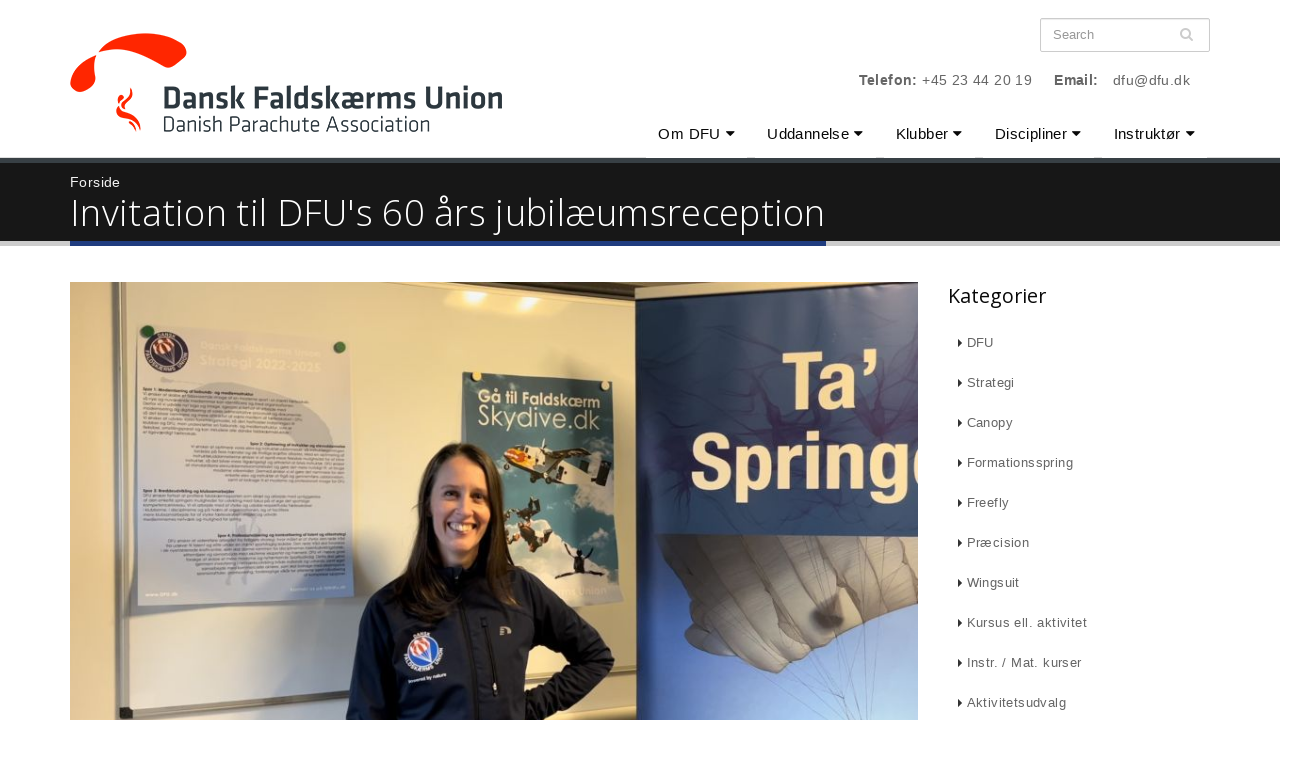

--- FILE ---
content_type: text/html; charset=utf-8
request_url: https://dfu.dk/nyheder/invitation-til-dfus-60-%C3%A5rs-jubil%C3%A6umsreception
body_size: 8546
content:
<!DOCTYPE html>
<!--[if lt IE 7]> <html class="ie ie6 " lang="en" dir="ltr"> <![endif]-->
<!--[if IE 7]>    <html class="ie ie7 " lang="en" dir="ltr"> <![endif]-->
<!--[if IE 8]>    <html class="ie ie8 " lang="en" dir="ltr"> <![endif]-->
<!--[if gt IE 8]> <!--> <html class="" lang="en" dir="ltr"> <!--<![endif]-->
<head>
<meta charset="utf-8" />
<link rel="shortcut icon" href="https://dfu.dk/sites/default/files/favicon-96x96.png" type="image/png" />
<meta name="viewport" content="width=device-width, initial-scale=1" />
<meta name="description" content="For snart 60 år siden blev de første skridt taget fremimod, det der senere skulle blive Dansk Faldskærms Union.Nu 22 formænd senere, så vil DFU&#039;s nuværende formand Louise Staal-Thomsen hermed inviterer til jubilæumsreception, som der vil blevet afholdt en d. 12. feberuar 2023 kl." />
<meta name="generator" content="Drupal 7 (https://www.drupal.org)" />
<link rel="canonical" href="https://dfu.dk/nyheder/invitation-til-dfus-60-%C3%A5rs-jubil%C3%A6umsreception" />
<link rel="shortlink" href="https://dfu.dk/node/15984" />
<meta property="og:site_name" content="Dansk Faldskærms Union" />
<meta property="og:type" content="article" />
<meta property="og:url" content="https://dfu.dk/nyheder/invitation-til-dfus-60-%C3%A5rs-jubil%C3%A6umsreception" />
<meta property="og:title" content="Invitation til DFU&#039;s 60 års jubilæumsreception" />
<meta property="og:description" content="For snart 60 år siden blev de første skridt taget fremimod, det der senere skulle blive Dansk Faldskærms Union.Nu 22 formænd senere, så vil DFU&#039;s nuværende formand Louise Staal-Thomsen hermed inviterer til jubilæumsreception, som der vil blevet afholdt en d. 12. feberuar 2023 kl." />
<meta property="og:updated_time" content="2023-01-20T10:44:29+01:00" />
<meta property="og:image" content="https://dfu.dk/sites/default/files/styles/article_style/public/field/image/image0_002.jpeg?itok=RxZgowgX" />
<meta property="article:published_time" content="2023-01-18T11:06:58+01:00" />
<meta property="article:modified_time" content="2023-01-20T10:44:29+01:00" />
<title>Invitation til DFU's 60 års jubilæumsreception | Dansk Faldskærms Union</title>
<!-- Call bootstrap.css before $scripts to resolve @import conflict with respond.js -->
<link rel="stylesheet" href="/sites/all/themes/Porto/vendor/bootstrap/bootstrap.css">
<style media="all">
@import url("https://dfu.dk/modules/system/system.base.css?t7b9b6");
@import url("https://dfu.dk/modules/system/system.menus.css?t7b9b6");
@import url("https://dfu.dk/modules/system/system.messages.css?t7b9b6");
@import url("https://dfu.dk/modules/system/system.theme.css?t7b9b6");
</style>
<style media="all">
@import url("https://dfu.dk/sites/all/modules/jquery_update/replace/ui/themes/base/minified/jquery.ui.core.min.css?t7b9b6");
@import url("https://dfu.dk/sites/all/modules/jquery_update/replace/ui/themes/base/minified/jquery.ui.theme.min.css?t7b9b6");
@import url("https://dfu.dk/sites/all/modules/jquery_update/replace/ui/themes/base/minified/jquery.ui.menu.min.css?t7b9b6");
@import url("https://dfu.dk/sites/all/modules/jquery_update/replace/ui/themes/base/minified/jquery.ui.autocomplete.min.css?t7b9b6");
</style>
<style media="all">
@import url("https://dfu.dk/sites/all/modules/contrib/date/date_repeat_field/date_repeat_field.css?t7b9b6");
@import url("https://dfu.dk/modules/field/theme/field.css?t7b9b6");
@import url("https://dfu.dk/modules/node/node.css?t7b9b6");
@import url("https://dfu.dk/modules/search/search.css?t7b9b6");
@import url("https://dfu.dk/modules/user/user.css?t7b9b6");
@import url("https://dfu.dk/sites/all/modules/youtube/css/youtube.css?t7b9b6");
@import url("https://dfu.dk/sites/all/modules/views/css/views.css?t7b9b6");
</style>
<style media="all">
@import url("https://dfu.dk/sites/all/modules/contrib/colorbox/styles/default/colorbox_style.css?t7b9b6");
@import url("https://dfu.dk/sites/all/modules/ctools/css/ctools.css?t7b9b6");
@import url("https://dfu.dk/sites/all/modules/search_autocomplete/css/themes/minimal.css?t7b9b6");
</style>
<style media="all">
@import url("https://dfu.dk/sites/all/themes/Porto/vendor/owlcarousel/owl.carousel.css?t7b9b6");
@import url("https://dfu.dk/sites/all/themes/Porto/vendor/fontawesome/css/font-awesome-legacy.css?t7b9b6");
@import url("https://dfu.dk/sites/all/themes/Porto/vendor/fontawesome/css/font-awesome.css?t7b9b6");
@import url("https://dfu.dk/sites/all/themes/Porto/vendor/simple-line-icons/css/simple-line-icons.css?t7b9b6");
@import url("https://dfu.dk/sites/all/themes/Porto/vendor/owlcarousel/owl.theme.default.css?t7b9b6");
@import url("https://dfu.dk/sites/all/themes/Porto/vendor/circle-flip-slideshow/css/component.css?t7b9b6");
@import url("https://dfu.dk/sites/all/themes/Porto/vendor/magnific-popup/magnific-popup.css?t7b9b6");
@import url("https://dfu.dk/sites/all/themes/Porto_sub/css/theme.css?t7b9b6");
@import url("https://dfu.dk/sites/all/themes/Porto_sub/css/theme-elements.css?t7b9b6");
@import url("https://dfu.dk/sites/all/themes/Porto_sub/css/theme-animate.css?t7b9b6");
@import url("https://dfu.dk/sites/all/themes/Porto_sub/css/theme-blog.css?t7b9b6");
@import url("https://dfu.dk/sites/all/themes/Porto_sub/css/drupal-styles.css?t7b9b6");
@import url("https://dfu.dk/sites/all/themes/Porto_sub/css/custom.css?t7b9b6");
@import url("https://dfu.dk/sites/all/themes/Porto_sub/vendor/fancybox/jquery.fancybox.css?t7b9b6");
</style>
<script src="//code.jquery.com/jquery-1.10.2.min.js"></script>
<script>
window.jQuery || document.write("<script src='/sites/all/modules/jquery_update/replace/jquery/1.10/jquery.min.js'>\x3C/script>")
</script>
<script src="https://dfu.dk/misc/jquery-extend-3.4.0.js?v=1.10.2"></script>
<script src="https://dfu.dk/misc/jquery-html-prefilter-3.5.0-backport.js?v=1.10.2"></script>
<script src="https://dfu.dk/misc/jquery.once.js?v=1.2"></script>
<script src="https://dfu.dk/misc/drupal.js?t7b9b6"></script>
<script src="//code.jquery.com/ui/1.10.2/jquery-ui.min.js"></script>
<script>
window.jQuery.ui || document.write("<script src='/sites/all/modules/jquery_update/replace/ui/ui/minified/jquery-ui.min.js'>\x3C/script>")
</script>
<script src="https://dfu.dk/misc/ui/jquery.ui.position-1.13.0-backport.js?v=1.10.2"></script>
<script src="https://dfu.dk/sites/all/modules/admin_menu/admin_devel/admin_devel.js?t7b9b6"></script>
<script src="https://dfu.dk/sites/all/libraries/colorbox/jquery.colorbox.js?t7b9b6"></script>
<script src="https://dfu.dk/sites/all/modules/contrib/colorbox/js/colorbox.js?t7b9b6"></script>
<script src="https://dfu.dk/sites/all/modules/contrib/colorbox/styles/default/colorbox_style.js?t7b9b6"></script>
<script src="https://dfu.dk/sites/all/modules/contrib/colorbox/js/colorbox_load.js?t7b9b6"></script>
<script src="https://dfu.dk/sites/all/modules/contrib/colorbox/js/colorbox_inline.js?t7b9b6"></script>
<script src="https://dfu.dk/sites/all/modules/search_autocomplete/js/jquery.autocomplete.js?t7b9b6"></script>
<script src="https://dfu.dk/sites/all/modules/google_analytics/googleanalytics.js?t7b9b6"></script>
<script src="https://www.googletagmanager.com/gtag/js?id=G-9BJXTDVBH3"></script>
<script>
window.dataLayer = window.dataLayer || [];function gtag(){dataLayer.push(arguments)};gtag("js", new Date());gtag("set", "developer_id.dMDhkMT", true);gtag("config", "G-9BJXTDVBH3", {"groups":"default","anonymize_ip":true});
</script>
<script src="https://dfu.dk/sites/all/themes/Porto_sub/vendor/modernizr/modernizr.js?t7b9b6"></script>
<script src="https://dfu.dk/sites/all/themes/Porto_sub/vendor/jquery.easing/jquery.easing.js?t7b9b6"></script>
<script src="https://dfu.dk/sites/all/themes/Porto_sub/vendor/jquery-cookie/jquery-cookie.js?t7b9b6"></script>
<script src="https://dfu.dk/sites/all/themes/Porto_sub/vendor/bootstrap/bootstrap.js?t7b9b6"></script>
<script src="https://dfu.dk/sites/all/themes/Porto_sub/vendor/common/common.js?t7b9b6"></script>
<script src="https://dfu.dk/sites/all/themes/Porto_sub/vendor/jquery.gmap/jquery.gmap.js?t7b9b6"></script>
<script src="https://dfu.dk/sites/all/themes/Porto_sub/vendor/owlcarousel/owl.carousel.js?t7b9b6"></script>
<script src="https://dfu.dk/sites/all/themes/Porto_sub/vendor/fancybox/jquery.fancybox.js?t7b9b6"></script>
<script src="https://dfu.dk/sites/all/themes/Porto_sub/vendor/vide/vide.js?t7b9b6"></script>
<script src="https://dfu.dk/sites/all/themes/Porto_sub/js/twitter.js?t7b9b6"></script>
<script src="https://dfu.dk/sites/all/themes/Porto_sub/twitter/jquery.tweet.js?t7b9b6"></script>
<script>
jQuery.extend(Drupal.settings, {"basePath":"\/","pathPrefix":"","setHasJsCookie":0,"ajaxPageState":{"theme":"porto_sub","theme_token":"JrRoWzCvTvdPaWpGoHKI26jskDGgaXxm2m4Ih3-x73w","js":{"sites\/all\/themes\/Porto\/js\/theme.js":1,"sites\/all\/themes\/Porto\/js\/views\/view.home.js":1,"sites\/all\/themes\/Porto\/js\/theme.init.js":1,"\/\/code.jquery.com\/jquery-1.10.2.min.js":1,"0":1,"misc\/jquery-extend-3.4.0.js":1,"misc\/jquery-html-prefilter-3.5.0-backport.js":1,"misc\/jquery.once.js":1,"misc\/drupal.js":1,"\/\/code.jquery.com\/ui\/1.10.2\/jquery-ui.min.js":1,"1":1,"misc\/ui\/jquery.ui.position-1.13.0-backport.js":1,"sites\/all\/modules\/admin_menu\/admin_devel\/admin_devel.js":1,"sites\/all\/libraries\/colorbox\/jquery.colorbox.js":1,"sites\/all\/modules\/contrib\/colorbox\/js\/colorbox.js":1,"sites\/all\/modules\/contrib\/colorbox\/styles\/default\/colorbox_style.js":1,"sites\/all\/modules\/contrib\/colorbox\/js\/colorbox_load.js":1,"sites\/all\/modules\/contrib\/colorbox\/js\/colorbox_inline.js":1,"sites\/all\/modules\/search_autocomplete\/js\/jquery.autocomplete.js":1,"sites\/all\/modules\/google_analytics\/googleanalytics.js":1,"https:\/\/www.googletagmanager.com\/gtag\/js?id=G-9BJXTDVBH3":1,"2":1,"sites\/all\/themes\/Porto_sub\/vendor\/modernizr\/modernizr.js":1,"sites\/all\/themes\/Porto_sub\/vendor\/jquery.easing\/jquery.easing.js":1,"sites\/all\/themes\/Porto_sub\/vendor\/jquery-cookie\/jquery-cookie.js":1,"sites\/all\/themes\/Porto_sub\/vendor\/bootstrap\/bootstrap.js":1,"sites\/all\/themes\/Porto_sub\/vendor\/common\/common.js":1,"sites\/all\/themes\/Porto_sub\/vendor\/jquery.gmap\/jquery.gmap.js":1,"sites\/all\/themes\/Porto_sub\/vendor\/owlcarousel\/owl.carousel.js":1,"sites\/all\/themes\/Porto_sub\/vendor\/fancybox\/jquery.fancybox.js":1,"sites\/all\/themes\/Porto_sub\/vendor\/vide\/vide.js":1,"sites\/all\/themes\/Porto_sub\/js\/twitter.js":1,"sites\/all\/themes\/Porto_sub\/twitter\/jquery.tweet.js":1},"css":{"modules\/system\/system.base.css":1,"modules\/system\/system.menus.css":1,"modules\/system\/system.messages.css":1,"modules\/system\/system.theme.css":1,"misc\/ui\/jquery.ui.core.css":1,"misc\/ui\/jquery.ui.theme.css":1,"misc\/ui\/jquery.ui.menu.css":1,"misc\/ui\/jquery.ui.autocomplete.css":1,"sites\/all\/modules\/contrib\/date\/date_repeat_field\/date_repeat_field.css":1,"modules\/field\/theme\/field.css":1,"modules\/node\/node.css":1,"modules\/search\/search.css":1,"modules\/user\/user.css":1,"sites\/all\/modules\/youtube\/css\/youtube.css":1,"sites\/all\/modules\/views\/css\/views.css":1,"sites\/all\/modules\/contrib\/colorbox\/styles\/default\/colorbox_style.css":1,"sites\/all\/modules\/ctools\/css\/ctools.css":1,"sites\/all\/modules\/search_autocomplete\/css\/themes\/minimal.css":1,"sites\/all\/themes\/Porto\/vendor\/owlcarousel\/owl.carousel.css":1,"sites\/all\/themes\/Porto\/vendor\/fontawesome\/css\/font-awesome-legacy.css":1,"sites\/all\/themes\/Porto\/vendor\/fontawesome\/css\/font-awesome.css":1,"sites\/all\/themes\/Porto\/vendor\/simple-line-icons\/css\/simple-line-icons.css":1,"sites\/all\/themes\/Porto\/vendor\/owlcarousel\/owl.theme.default.css":1,"sites\/all\/themes\/Porto\/vendor\/prettyPhoto\/css\/prettyPhoto.css":1,"sites\/all\/themes\/Porto\/vendor\/circle-flip-slideshow\/css\/component.css":1,"sites\/all\/themes\/Porto\/vendor\/magnific-popup\/magnific-popup.css":1,"sites\/all\/themes\/Porto\/vendor\/isotope\/jquery.isotope.css":1,"sites\/all\/themes\/Porto_sub\/css\/theme.css":1,"sites\/all\/themes\/Porto_sub\/css\/theme-elements.css":1,"sites\/all\/themes\/Porto_sub\/css\/theme-animate.css":1,"sites\/all\/themes\/Porto_sub\/css\/theme-blog.css":1,"sites\/all\/themes\/Porto_sub\/css\/theme-shop.css":1,"sites\/all\/themes\/Porto_sub\/css\/drupal-styles.css":1,"sites\/all\/themes\/Porto\/css\/less\/skin.less":1,"sites\/all\/themes\/Porto_sub\/css\/custom.css":1,"sites\/all\/themes\/Porto_sub\/vendor\/fancybox\/jquery.fancybox.css":1,"sites\/all\/themes\/Porto\/css\/skins\/default.css":1}},"colorbox":{"transition":"elastic","speed":"350","opacity":"0.85","slideshow":true,"slideshowAuto":false,"slideshowSpeed":"2500","slideshowStart":"start slideshow","slideshowStop":"stop slideshow","current":"{current} of {total}","previous":"\u00ab Forrige","next":"N\u00e6ste \u00bb","close":"Luk","overlayClose":true,"returnFocus":true,"maxWidth":"98%","maxHeight":"98%","initialWidth":"300","initialHeight":"250","fixed":true,"scrolling":true,"mobiledetect":true,"mobiledevicewidth":"480px","file_public_path":"\/sites\/default\/files","specificPagesDefaultValue":"admin*\nimagebrowser*\nimg_assist*\nimce*\nnode\/add\/*\nnode\/*\/edit\nprint\/*\nprintpdf\/*\nsystem\/ajax\nsystem\/ajax\/*"},"search_autocomplete":{"form1":{"selector":"#search-form[action=\u0022\/search\/node\u0022] #edit-keys","minChars":"3","max_sug":"10","type":"internal","datas":"https:\/\/dfu.dk\/search_autocomplete\/autocomplete\/1\/","fid":"1","theme":"minimal","auto_submit":"1","auto_redirect":"1"},"form3":{"selector":"#edit-search-block-form--2","minChars":"3","max_sug":"10","type":"internal","datas":"https:\/\/dfu.dk\/search_autocomplete\/autocomplete\/3\/","fid":"3","theme":"minimal","auto_submit":"1","auto_redirect":"1"}},"googleanalytics":{"account":["G-9BJXTDVBH3"],"trackOutbound":1,"trackMailto":1,"trackDownload":1,"trackDownloadExtensions":"7z|aac|arc|arj|asf|asx|avi|bin|csv|doc(x|m)?|dot(x|m)?|exe|flv|gif|gz|gzip|hqx|jar|jpe?g|js|mp(2|3|4|e?g)|mov(ie)?|msi|msp|pdf|phps|png|ppt(x|m)?|pot(x|m)?|pps(x|m)?|ppam|sld(x|m)?|thmx|qtm?|ra(m|r)?|sea|sit|tar|tgz|torrent|txt|wav|wma|wmv|wpd|xls(x|m|b)?|xlt(x|m)|xlam|xml|z|zip","trackColorbox":1},"urlIsAjaxTrusted":{"\/nyheder\/invitation-til-dfus-60-%C3%A5rs-jubil%C3%A6umsreception":true}});
</script>

<!-- IE Fix for HTML5 Tags -->
<!--[if lt IE 9]>
  <script src="http://html5shiv.googlecode.com/svn/trunk/html5.js"></script>
<![endif]-->

<!--[if IE]>
  <link rel="stylesheet" href="/sites/all/themes/Porto/css/ie.css">
<![endif]-->

<!--[if lte IE 8]>
  <script src="/sites/all/themes/Porto/vendor/respond.js"></script>
<![endif]-->
<link rel="apple-touch-icon" sizes="180x180" href="/sites/default/files/favicons/apple-touch-icon.png">
<link rel="icon" type="image/png" sizes="32x32" href="/sites/default/files/favicons/favicon-32x32.png">
<link rel="icon" type="image/png" sizes="16x16" href="/sites/default/files/favicons/favicon-16x16.png">
<link rel="manifest" href="/sites/default/files/favicons/site.webmanifest">
<link rel="mask-icon" href="/sites/default/files/favicons/safari-pinned-tab.svg" color="#5bbad5">
<link rel="shortcut icon" href="/sites/default/files/favicons/favicon.ico">
<meta name="msapplication-TileColor" content="#2b5797">
<meta name="msapplication-config" content="/sites/default/files/favicons/browserconfig.xml">
<meta name="theme-color" content="#ffffff">

<!-- Web Fonts  -->
<link href="//fonts.googleapis.com/css?family=Open+Sans:400,300,600&subset=latin,latin-ext" type="text/css" rel="stylesheet">
<!-- <link href="//fonts.googleapis.com/css?family=Roboto+Slab:300,400,700&subset=latin,latin-ext" type="text/css" rel="stylesheet"> -->
<!-- <link href="//fonts.googleapis.com/css?family=Lato:300,400,300italic,400italic,700&subset=latin,latin-ext" type="text/css" rel="stylesheet"> -->

</head>
<body class="html not-front not-logged-in no-sidebars page-node page-node- page-node-15984 node-type-article">

<div class="body">
  <header id="header" data-plugin-options='{"stickyEnabled": true, "stickyEnableOnBoxed": true, "stickyEnableOnMobile": true, "stickyStartAt": 57, "stickySetTop": "-57px", "stickyChangeLogo": true}'>
	  <div class="header-body">
      <div class="header-container container">
	      
	      <div class="header-row">
          <div class="header-column">
	           
			      				      				    			    
			      				      <div class="header-logo">
					      <a href="/" title="Forside" rel="home" id="logo">
					        <img src="https://dfu.dk/sites/default/files/logo-dfu-2023-h100.png" alt="Forside" height="90" data-sticky-height="60" data-sticky-top="33" />
					      </a>
				      </div>
				    				     
				    				      <div id="name-and-slogan" class="hidden">
				
				        				          					          <div id="site-name" class="hidden">
					            <a href="/" title="Forside" rel="home"><span>Dansk Faldskærms Union</span></a>
					          </div>
					          
				        				
				        				          <div id="site-slogan" class="hidden">
				            Find ud af hvorfor fuglene synger!				          </div>
				        				
				      </div> <!-- /#name-and-slogan -->
					  				    				    
          </div>
          
          <div class="header-column header-column-valign-top">  
	    
				    				    <div class="header-search">
				        
<form onsubmit="if(this.search_block_form.value==&#039;Search&#039;){ alert(&#039;Please enter a search&#039;); return false; }" action="/nyheder/invitation-til-dfus-60-%C3%A5rs-jubil%C3%A6umsreception" method="post" id="search-block-form" accept-charset="UTF-8"><div>
<div class="input-group"> 
  <input title="Enter the terms you wish to search for." class="form-control search form-text form-search" onblur="if (this.value == &#039;&#039;) {this.value = &#039;Search&#039;;}" onfocus="if (this.value == &#039;Search&#039;) {this.value = &#039;&#039;;}" placeholder="Search" type="search" id="edit-search-block-form--2" name="search_block_form" value="" size="40" maxlength="128" /><span class="input-group-btn"><button class="btn btn-default" type="submit"><i class="fa fa-search"></i></button></span><input type="hidden" name="form_build_id" value="form-6hx6xhaIjWCja-6qiMYaVc4vldWL4tiAwPwmAyeVlHw" />
<input type="hidden" name="form_id" value="search_block_form" />
</div>
</div></form>				    </div>
				    
			        <div class="region region-header-top">
    <div id="block-block-1" class="block block-block">

    
  <div class="content">
    <nav class="header-nav-top"><ul class="nav nav-pills"><li class="hidden-xs"><p><strong>Telefon:</strong> +45 23 44 20 19</p></li><li class="hidden-xs"><p><strong>Email:</strong> <a href="mailto:dfu@dfu.dk">dfu@dfu.dk</a></p></li></ul></nav>  </div>
</div>
  </div>
			      
          </div>  
	      </div>  
      </div> 

      <div class="header-container container header-nav header-nav-push-top">
  
		    <button class="btn header-btn-collapse-nav" data-toggle="collapse" data-target=".header-nav-main">
					<i class="fa fa-bars"></i>
				</button>
				
								 
		    <div class="header-nav-main header-nav-main-effect-1 header-nav-main-sub-effect-1 collapse">
		      <nav class="nav-main">
		          
<ul class="nav nav-pills nav-main" id="mainMenu"><li class="dropdown 3968"><a href="/om-dfu" class="dropdown-toggle disabled">Om DFU</a><ul class="dropdown-menu"><li><a href="/om-dfu/organisation-medlemsorganisationer">Organisation</a></li><li><a href="/om-dfu/bestyrelse-administration">Bestyrelse / administration</a></li><li><a href="/om-dfu/dfu-noegletal">DFU økonomi</a></li><li><a href="/om-dfu/strategi-og-vision">Strategi og vision</a></li><li><a href="/om-dfu/projekter">Projekter</a></li><li><a href="/om-dfu/ordensudvalg">Ordensudvalg</a></li><li><a href="/om-dfu/forsikringer">Forsikringer</a></li><li><a href="/kontakt-dfu">Kontakt DFU</a></li></ul></li><li class="dropdown 7786"><a href="/uddannelse" class="dropdown-toggle disabled">Uddannelse</a><ul class="dropdown-menu"><li><a href="/elevuddannelser">Elevuddannelsen</a></li><li><a href="/efterskoler-og-h%C3%B8jskoler">Efterskoler og højskoler</a></li></ul></li><li class="dropdown 3963"><a href="/klubber" class="dropdown-toggle disabled">Klubber</a><ul class="dropdown-menu"><li><a href="/klubber/kluboversigt">Kluboversigt</a></li><li><a href="/klubber/info-klubbestyrelse">Info Klubbestyrelse</a></li><li><a href="/klubber/stoettemuligheder-dfu">Støttemuligheder for din klub</a></li><li><a href="/klubber/kommunikation-markedsf%C3%B8ring">Kommunikation og markedsføring</a></li><li class="dropdown-submenu"><a href="/bestemmelser-regler-og-vejledninger" title="">Bestemmelser</a><ul class="dropdown-menu"><li><a href="https://www.dfu.dk/sites/default/files/faldskaerms_bestemmelser_2025_0.pdf" title="">FB&#039;eren</a></li><li><a href="/bestemmelser/dfu-vedt%C3%A6gter">DFU vedtægter</a></li></ul></li><li><a href="/vr-faldsk%C3%A6rm">VR Faldskærm</a></li><li><a href="/klubber/skabeloner-hj%C3%A6lpev%C3%A6rktoejer">Skabeloner - hjælpeværktøjer</a></li><li><a href="/klubber/links-og-medier">Links og medier</a></li></ul></li><li class="dropdown 3967"><a href="/discipliner" class="dropdown-toggle disabled">Discipliner</a><ul class="dropdown-menu"><li><a href="/discipliner/formationsspring">Formationsspring</a></li><li><a href="/discipliner/freefly">Freefly / freestyle</a></li><li><a href="/discipliner/wingsuit">Wingsuit</a></li><li><a href="/discipliner/canopy-piloting">Canopy piloting</a></li><li><a href="/discipliner/praecision">Præcision</a></li><li><a href="/discipliner/aktivitetsudvalget">Aktivitetsudvalget</a></li><li><a href="/discipliner/sportsudvalget">Sportsudvalget</a></li></ul></li><li class="dropdown 3277"><a href="/instruktoer" title="Instruktør og Materiel" class="dropdown-toggle disabled">Instruktør</a><ul class="dropdown-menu"><li><a href="/instruktoer/materiel">Materiel</a></li><li><a href="/instruktoer/opvisning">Opvisning</a></li><li><a href="/instruktoer/incident-report">Hændelsesindberetning</a></li><li><a href="/instuktoer/havarigruppe">Havarigruppe</a></li><li><a href="/instruktoer/uddannelsesmateriale">Uddannelsesmateriale</a></li><li><a href="/pilothjoernet">Pilothjørnet</a></li></ul></li></ul>		      </nav>
		    </div>  
		  </div>
      
	  </div>  	
	</header>
	<!-- end header --> 

	<div role="main" class="main">
		  		  
	  	  <section class="page-header breadcrumb-wrap">
		  <div class="container">
		    				<div class="row">
					<div class="col-md-12">
						<div id="breadcrumbs"><ul class="breadcrumb"><li><a href="/">Forside</a></li> </ul> </div>	
					</div>
				</div>
								
				<div class="row">
					<div class="col-md-12">
						<h1>Invitation til DFU&#039;s 60 års jubilæumsreception</h1>
					</div>
				</div>
			</div>
		</section>
	  	  

	  <div id="content" class="content full">
	    <div class="container">
	      <div class="row">
		      
			    <div class="col-md-12">
		        			    </div>
			    
			    			
					<div class="col-md-9">
					  
			     				      			      		
					    <div class="region region-content">
    <div id="block-system-main" class="block block-system">

    
  <div class="content">
    


<article id="node-15984" class="node node-article node-promoted  post post-large">

   
	  <div class="post-image single"><div class="img-thumbnail"><img src="https://dfu.dk/sites/default/files/styles/article_style/public/field/image/image0_002.jpeg?itok=RxZgowgX" width="900" height="506" alt="" /></div></div>    
      <div class="post-date">
			<span class="day">18</span>
			<span class="month">Jan</span>
		</div>
		
	
	<div class="post-content">

	  	    <h2 ><a href="/nyheder/invitation-til-dfus-60-%C3%A5rs-jubil%C3%A6umsreception">Invitation til DFU&#039;s 60 års jubilæumsreception</a></h2>
	  	    
	  	  
	    <div class="post-meta">
				<span class="post-meta-user"><i class="fa fa-user"></i> Postet af <span class="username" rel="author">dfu-nikolaj</span> </span>
				 
				  <span class="post-meta-tag"><i class="fa fa-tag"></i> DFU </span>
				 
							</div>
		
	  	   
	  <div class="article_content">
	    <div class="field field-name-body field-type-text-with-summary field-label-hidden"><div class="field-items"><div class="field-item even"><p>For snart 60 år siden blev de første skridt taget fremimod, det der senere skulle blive Dansk Faldskærms Union.</p>
<p>Nu 22 formænd senere, så vil DFU's nuværende formand&nbsp;Louise Staal-Thomsen hermed inviterer til&nbsp;jubilæumsreception, som der vil blevet afholdt&nbsp;en d. 12. feberuar 2023 kl. 13-16 i Idrættens hus, hvor vi håber at se en masse mennesker, som har været med i ombygningen af DFU, men af hensyn til forplejningen, så vi vil meget gerne have, at du tilmelder dig via <a href="mailto:DFU@DFU.DK">DFU@DFU.DK</a>.</p>
<p>Derudover så har DFU's bestyrelse afsat midler til en stor jubilæumsboogie&nbsp;i uge 32 hos Odense Faldskærmscenter, som også lagde lokaler og luftrum til DFU's 50 års jubilæumsstævne.</p>
<p>Du kan her høre DFU's formand inviterer til jubilæumsreception og stævne.</p>
</div></div></div>	  </div>
	  
		  
	</div>
	
	  
  
</article>
  </div>
</div>
  </div>
			      
					</div>
			  
				  				  <div class="col-md-3">
				      <div class="region region-sidebar-right">
    
<div id="block-views-categories-block" class="block block-views hidden-xs hidden-sm">

    <h4>Kategorier</h4>
  
  <div class="content">
    
<ul class="nav nav-list primary pull-bottom">
      
    
  
      
  <li>  
          <a href="/nyheder/dfu">DFU</a>  </li>
  <li>  
          <a href="/nyheder/strategi">Strategi</a>  </li>
  <li>  
          <a href="/nyheder/canopy">Canopy</a>  </li>
  <li>  
          <a href="/nyheder/formationsspring">Formationsspring</a>  </li>
  <li>  
          <a href="/nyheder/freefly">Freefly</a>  </li>
  <li>  
          <a href="/nyheder/pr%C3%A6cision">Præcision</a>  </li>
  <li>  
          <a href="/nyheder/wingsuit">Wingsuit</a>  </li>
  <li>  
          <a href="/nyheder/kursus-ell-aktivitet">Kursus ell. aktivitet</a>  </li>
  <li>  
          <a href="/nyheder/instr-mat-kurser">Instr. / Mat. kurser</a>  </li>
  <li>  
          <a href="/nyheder/aktivitetsudvalg">Aktivitetsudvalg</a>  </li>
  <li>  
          <a href="/nyheder/sportsudvalg">Sportsudvalg</a>  </li>
  <li>  
          <a href="/nyheder/instrukt%C3%B8rudvalg">Instruktørudvalg</a>  </li>
  <li>  
          <a href="/nyheder/materieludvalg">Materieludvalg</a>  </li>
  
  
  
  
  
  </ul>  </div>
</div>  </div>
				  </div>
				  			    
			  </div>
	    </div>  
	  </div>  
	  
	</div>

    
  <footer id="footer">
    	  <div class="container main-footer">
	    <div class="row">
	   
			  
			  		    <div class="col-md-3">
				    <div class="region region-footer-1">
      <div class="region region-footer-1">
      <div class="region region-footer-1">
    <div id="block-mailchimp-signup-f-nyt-fra-dfu" class="block block-mailchimp-signup">

    <h2>Følg med i DFU!</h2>
  
  <div class="content">
    <form class="mailchimp-signup-subscribe-form" action="/nyheder/invitation-til-dfus-60-%C3%A5rs-jubil%C3%A6umsreception" method="post" id="mailchimp-signup-subscribe-block-f-nyt-fra-dfu-form" accept-charset="UTF-8"><div><div class="mailchimp-signup-subscribe-form-description"></div><div id="mailchimp-newsletter-8677d7492b-mergefields" class="mailchimp-newsletter-mergefields"><div class="form-item form-type-emailfield form-item-mergevars-EMAIL">
 <input placeholder="Email Address *" type="email" id="edit-mergevars-email" name="mergevars[EMAIL]" value="" size="25" maxlength="128" class="form-text form-email required" />
</div>
<div class="form-item form-type-textfield form-item-mergevars-FNAME">
 <input placeholder="Navn *" type="text" id="edit-mergevars-fname" name="mergevars[FNAME]" value="" size="25" maxlength="128" class="form-text required" />
</div>
</div><input type="hidden" name="form_build_id" value="form-aKHGECUvDDcBnBUIp4_wDmfGUUQSZVKxUAaso_9B0Nk" />
<input type="hidden" name="form_id" value="mailchimp_signup_subscribe_block_f_nyt_fra_dfu_form" />
<div class="form-checkboxes"><div class="form-item form-type-checkbox form-item-gdpr-consent">
 <input type="checkbox" id="edit-gdpr-consent" name="gdpr_consent" value="1" class="form-checkbox required" />  <label class="option" for="edit-gdpr-consent">Jeg er indforstået med DFU's bestemmelser om brug af data. <span class="form-required" title="This field is required.">*</span></label>

</div>
</div><div class="form-actions form-wrapper" id="edit-actions--2"><input type="submit" id="edit-submit--2" name="op" value="Tilmeld" class="btn-primary btn form-submit" /></div></div></form>  </div>
</div>
  </div>
  </div>
  </div>
		    </div>
		    		    
		    		    <div class="col-md-3">   
				    <div class="region region-footer-2">
      <div class="region region-footer-2">
    <div id="block-block-107" class="block block-block footer-menu">

    <h2>Genveje</h2>
  
  <div class="content">
    <ul class="rss-xml">
	<li><a href="/kontakt-dfu">Kontakt DFU</a></li>
	<li><a href="/nyheder">Nyheder</a></li>
	<li><a href="/dfu-kalenderen">DFU kalenderen</a></li>
	<li><a href="/om-dfu/springeren">Links til "Springeren"</a></li>
	<li><a href="/om-dfu/billedgalleri">Galleri</a></li>
</ul>  </div>
</div>
  </div>
  </div>
		    </div>
		    		    
		    		    <div class="col-md-3">
				    <div class="region region-footer-3">
      <div class="region region-footer-3">
    <div id="block-block-13" class="block block-block">

    <h2>Følg os på SoMe</h2>
  
  <div class="content">
    <div class="social-icons">
<ul class="header-social-icons social-icons right">
         <li class="social-icons-facebook"><a href="https://www.facebook.com/dfu1963" target="_blank" title="Facebook"><i class="fa fa-facebook"></i></a></li>
	<li class="social-icons-instagram"><a href="https://www.instagram.com/dfu1963" target="_blank" title="Instagram"><i class="fa fa-instagram"></i></a></li>
	<li class="social-icons-linkedin"><a href="https://www.linkedin.com/company/dansk-faldskaerms-union/about/" target="_blank" title="LinkedIn"><i class="fa fa-linkedin"></i></a></li>
</ul>
</div>  </div>
</div>
  </div>
  </div>
		    </div>
		    		    
		    		    <div class="col-md-3">
				    <div class="region region-footer-4">
      <div class="region region-footer-4">
    <div id="block-block-57" class="block block-block">

    <h2>Find det hurtigt</h2>
  
  <div class="content">
    <div class="buttons">
		<p><a href="/sites/default/files/faldskaerms_bestemmelser_2025_0.pdf" class="btn btn-lg btn-primary" >FB'eren <i class="icon icon-angle-double-right"></i></a></p>
		<p><a href="#" onclick="window.open( 'http://dfu.javawings.dk/IncidentReporting/showForm', 'name', 'location=no,scrollbars=yes,status=no,toolbar=yes,resizable=yes' )" class="btn btn-lg btn-primary" >H. indberetning <i class="icon icon-angle-double-right"></i></a></p>
		<p><a href="/instruktoer/instruktoerliste" class="btn btn-lg btn-primary" >Instruktørlisten <i class="icon icon-angle-double-right"></i></a></p>
		<p><a href="https://klubadmin.dfu.dk" class="btn btn-lg btn-primary" >Medlemsdatabase <i class="icon icon-angle-double-right"></i></a></p>
</div>  </div>
</div>
  </div>
  </div>
		    </div>
		    			    
			</div>  
	  </div>	
	  	  
	  <div class="footer-copyright">  
	    <div class="container">
	      <div class="row">
			    <div class="col-md-5">
			    
					  					      <div class="region region-footer-bottom-1">
    <div id="block-block-14" class="block block-block">

    
  <div class="content">
    <nav id="sub-menu-left">
   <ul>
        <p>© 2026 by <a href="/user"><strong>Dansk Faldskærms Union</strong></a></p>
	<p><i class="fa fa-map-marker"></i> Idrættens Hus, Brøndby Stadion 20, DK-2605 Brøndby</p>
	<li><p><i class="fa fa-phone"></i> <strong>Telefon:</strong> +45 23 44 20 19</p></li>
	<li><p><i class="fa fa-envelope"></i> <strong>Email:</strong> <a href="mailto:dfu@dfu.dk">dfu@dfu.dk</a></p></li>
   </ul>
</nav>  </div>
</div>
  </div>
					  			  
			    </div>
			    <div class="col-md-3">
			    
					  					      <div class="region region-footer-bottom-2">
    <div id="block-block-58" class="block block-block">

    
  <div class="content">
    <nav id="footer-contact">
   <ul>
    <li><img class="responsive " src="/sites/all/themes/Porto_sub/img/footer-dif.png" alt="Dansk Idrætsforbund" title="Dansk Idrætsforbund" /></li>
    <li><img class="responsive " src="/sites/all/themes/Porto_sub/img/footer-fai.png" alt="Fédération Aéronautique Internationale" title="Fédération Aéronautique Internationale" /> </li>
    <li><img class="responsive " src="/sites/all/themes/Porto_sub/img/footer-kda.png" alt="Kongelig Dansk Aeroklub" title="Kongelig Dansk Aeroklub" /> </li>
  </ul>
</nav>  </div>
</div>
  </div>
					  			  
			    </div>
			    <div class="col-md-4">
			    
					  					      <div class="region region-footer-bottom-3">
    <div id="block-block-43" class="block block-block">

    
  <div class="content">
    <nav id="sub-menu-left">
    <ul>
	<li><a href="/om-dfu">Om DFU</a></li>
	<li><a href="/sitemap">Sitemap</a></li>
	<li><a href="/politik-om-cookies">Politik om cookies</a></li>
	<li><a href="/akkreditering">Akkreditering</a></li>
   </ul>  </div>
</div>
  </div>
					  			  
			    </div>			    
	      </div>
	    </div>
	    <div class="container">
	       <div class="row">
	       	<div class="credit">
	    	 <div class="col-sm-3 col-sm-offset-5">
	      	     <p>Udviklet i samarbejde med <a href="http://www.webdecide.net" >Webdecide</a></p>
	      	    </div>
	         </div> 
	       </div> 
	    </div> 
	  </div>
	</footer>
   
	
</div>	<script src="https://dfu.dk/sites/all/themes/Porto/js/theme.js?t7b9b6"></script>
<script src="https://dfu.dk/sites/all/themes/Porto/js/views/view.home.js?t7b9b6"></script>
<script src="https://dfu.dk/sites/all/themes/Porto/js/theme.init.js?t7b9b6"></script>
</body>

</html>